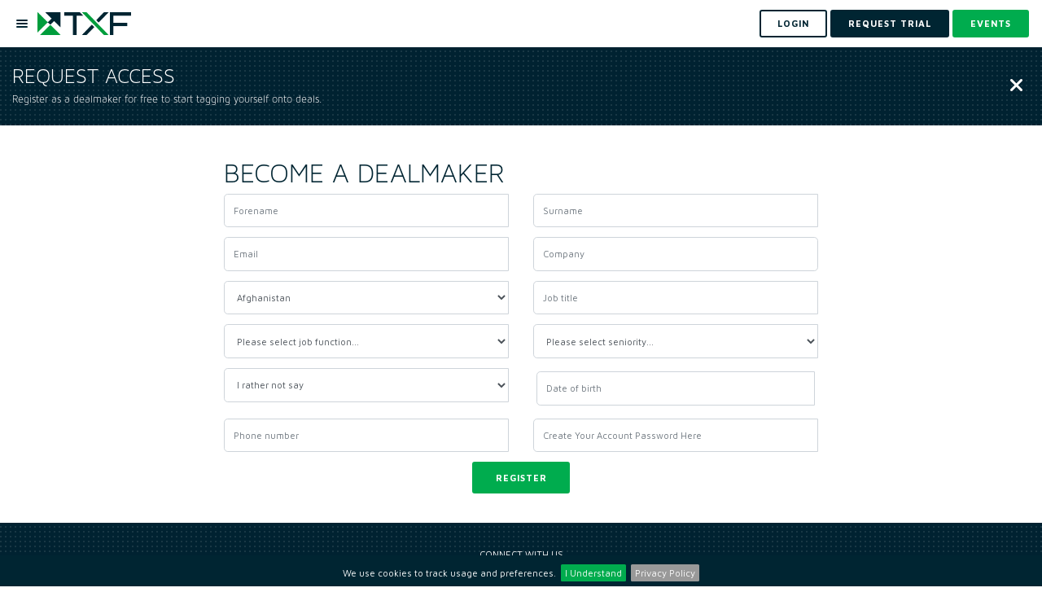

--- FILE ---
content_type: text/html; charset=utf-8
request_url: https://www.txfnews.com/Account/Register?isDealMaker=true&returnurl=%2Fnews%2F51461%2Faiib-to-provide-capital-to-india-based-infra-fund
body_size: 11816
content:
<!DOCTYPE html>
<html>
<head>
	<meta charset="utf-8"/>
	<meta name="viewport" content="width=device-width, height=device-height, initial-scale=1.0, maximum-scale=1">
	<meta name="google-site-verification" content="d5heLZbsadx8hr5AQmmu13ELBJwsUxdHVJttFlEyMxI"/>
		<meta property="og:image" content="https://www.txfnews.com/images/txf/txf-logo.png"/>
	

	<meta property="og:title" content="Request Access"/>
<meta property="og:site_name" content="TXF"/>

	<meta name="robots" content="noarchive">

	
	<meta id="googleManagerCode" data-ga-google-tag-manager-code="GTM-NLMMNP5L"/>
	<script src="/js/google-tag-manager.js"></script>

	

<title>Request Access - TXF</title>
<link rel="icon" type="image/x-icon" href="/images/txf/favicon.svg">
	


	<link rel="stylesheet"
	      href="https://stackpath.bootstrapcdn.com/bootstrap/4.1.3/css/bootstrap.min.css"
	      integrity="sha384-MCw98/SFnGE8fJT3GXwEOngsV7Zt27NXFoaoApmYm81iuXoPkFOJwJ8ERdknLPMO"
	      crossorigin="anonymous"/>

	<link rel="stylesheet" href="https://cdnjs.cloudflare.com/ajax/libs/toastr.js/2.1.4/toastr.min.css"
	      integrity="sha256-R91pD48xW+oHbpJYGn5xR0Q7tMhH4xOrWn1QqMRINtA="
	      crossorigin="anonymous"/>

	<link rel="stylesheet" href="https://cdnjs.cloudflare.com/ajax/libs/fancybox/3.5.6/jquery.fancybox.min.css"
	      integrity="sha384-Q8BgkilbsFGYNNiDqJm69hvDS7NCJWOodvfK/cwTyQD4VQA0qKzuPpvqNER1UC0F"
	      crossorigin="anonymous"/>

	<link rel="stylesheet" href="https://cdnjs.cloudflare.com/ajax/libs/jquery-simplyscroll/2.1.1/jquery.simplyscroll.min.css"
	      integrity="sha256-1nk6pWx4LkZXNHupUDSQCooz4uPtKRuLkxjNJscy7iQ="
	      crossorigin="anonymous"/>

	<link rel="stylesheet"
	      integrity="sha256-0sES5wZOR6EG9wGJAitEtxi56FKPA7fTEXW3/7ZN5pI="
	      href="https://cdnjs.cloudflare.com/ajax/libs/jquery-cookiebar/1.0.5/jquery.cookiebar.css"
	      crossorigin="anonymous"/>

	<link rel="stylesheet" href="/js/dropdowntree-txf/dropdowntree.css?v=sp-A_JjZAyiF0cBDG7xgubMUDRSBEwiYrqJfcUgrydo" />
	<link rel="stylesheet" href="/css/typeaheadjs.css?v=nPgHPAKWaLQQt7A_K4Kw6bAm4kBC0eK7_0OaPCNWsLY" />
	<link rel="stylesheet" href="/css/flags.css?v=4lILfSaWZCYejWa7f68xPaRlJEzumvOmuM7o63I9hzw" />
	<link rel="stylesheet" href="https://cdnjs.cloudflare.com/ajax/libs/font-awesome/6.2.0/css/all.min.css"
	      integrity="sha512-xh6O/CkQoPOWDdYTDqeRdPCVd1SpvCA9XXcUnZS2FmJNp1coAFzvtCN9BmamE+4aHK8yyUHUSCcJHgXloTyT2A=="
	      crossorigin="anonymous"/>

	<link rel="preconnect" href="https://fonts.googleapis.com">
	<link rel="preconnect" href="https://fonts.gstatic.com" crossorigin>
	<link href="https://fonts.googleapis.com/css2?family=Maven+Pro:wght@400;500;600;700;800;900&display=swap" rel="stylesheet">
	<link href="https://unpkg.com/aos@2.3.1/dist/aos.css" rel="stylesheet">
	<link href="https://cdnjs.cloudflare.com/ajax/libs/bootstrap-datepicker/1.10.0/css/bootstrap-datepicker.min.css" rel="stylesheet">
	<link rel="canonical" href="https://www.txfnews.com/account/register"/>




<link rel="stylesheet" href="/css/txf/main.scss?v=FYIli1j5GUPvV-K3N98i4iJ4SdAk6y1-IgEBToSPGKQ" />
	
</head>

<body data-user-id="" data-tracking-record-type="" data-tracking-record-properties="" data-ga-enabled="True" data-ga-code="G-LX3442NR3X" data-ga-ad-word-codes=" " data-priority-banner-types="[&quot;MultiPurpose&quot;,&quot;HomepageRightHand&quot;,&quot;ArticlePageRightHand&quot;,&quot;DealsPageRightHand&quot;]" data-tenant-name="txf" data-is-deal-page="False" data-post-linkedin-cookie="LinkedinPostCookie">


	<noscript>
		<iframe src="https://www.googletagmanager.com/ns.html?id=GTM-NLMMNP5L"
		        height="0" width="0"
		        style="display:none;visibility:hidden">
		</iframe>
	</noscript>

<input id="is-web-crawler-request" name="is-web-crawler-request" type="hidden" value="False" />



	
<header id="header">
	<nav class="navbar navbar-expand-lg navbar-light bg-light" id="nav">
		<ul class="navbar-nav mr-auto">
			<li class="nav-item">
				<a href="#" type="button" class="menu-btn-holder mr-3">
					<div class="menu-btn">
						<div class="menu-btn-bars"></div>
					</div>
				</a>
				<a class="navbar-brand" href="/">
					<img id="logo" src="/images/txf/txf-logo.png" alt="txf">
				</a>
			</li>
		</ul>


		<form class="form-inline my-2 my-lg-0">
				<a class="btn btn-outline-dark my-2 my-sm-0 mr-2" href="/Account/Login?returnUrl=%2FAccount%2FRegister%3FisDealMaker%3Dtrue%26returnurl%3D%252Fnews%252F51461%252Faiib-to-provide-capital-to-india-based-infra-fund">
					<span> Login </span>
				</a>
				<a class="btn btn-dark my-2 my-sm-0 mr-2" href="/Account/Register?isDealMaker=False" data-toggle="modal" data-target="#indexV2PopUp">
					<span> REQUEST TRIAL </span>
				</a>
			<a class="btn btn-primary my-2 my-sm-0" href="/events?types=Ofe&amp;types=One">
				<span> Events </span>
			</a>

		</form>
	</nav>
	<nav class="nav-side-menu">
		<ul class="navbar-nav" id="navbarSupportedContent">
			<li class="nav-item">
				<a class="nav-link " aria-haspopup="true"
				   aria-expanded="false"
				   href="/exile-ai"> Exile Flow </a>
			</li>
					<li class="nav-item">
						<a class="nav-link " aria-haspopup="true"
						   aria-expanded="false" href="/about/awards"> Awards Season 2025 </a>
					</li>
			<li class="nav-item">
				<a class="nav-link " aria-haspopup="true"
				   aria-expanded="false" href="/news">
					News </a>
			</li>

			<li class="nav-item">
				<a class="nav-link " aria-haspopup="true"
				   aria-expanded="false"
				   href="/features"> In-depth</a>
			</li>
			<li class="nav-item">
				<a class="nav-link " aria-haspopup="true"
				   aria-expanded="false" href="/podcast">Podcasts </a>
			</li>

			<li class="nav-item dropdown">
				<a class="nav-link dropdown-toggle" data-toggle="collapse" role="button" aria-expanded="false"
				   href="#menuIntelligence">
					Insights/Intelligence</a>
				<ul class="collapse navbar-collapse" aria-labelledby="dropdownMenuButton" id="menuIntelligence">
					<li class="nav-item">
						<a class="nav-link "
						   href="/data/intelligence/dashboards">Data Dashboards</a>
					</li>
					<li class="nav-item">
						<a class="nav-link " href="/data/Intelligence/reports">Reports</a>
					</li>
					

		<li class="nav-item">
			<a class="nav-link" href="https://export.txfmedia.com/Login/Login?returnUrl=/MediaContents/Library">
				On-demand videos
			</a>
		</li>

				</ul>
			</li>
			<li class="nav-item dropdown">
				<a class="nav-link dropdown-toggle" data-toggle="collapse" role="button" aria-expanded="false"
				   href="#menuEvents"> Events</a>
				<ul class="collapse navbar-collapse" aria-labelledby="dropdownMenuButton" id="menuEvents">
					<li class="nav-item">
						<a class="nav-link " href="/events?types=Ofe&amp;types=One">Live
							conferences & webinars</a>
					</li>
					

		<li class="nav-item">
			<a class="nav-link" href="https://export.txfmedia.com/Login/Login?returnUrl=/MediaContents/Content/Event Session">
				On-demand sessions
			</a>
		</li>

				</ul>
			</li>
			
				<li class="nav-item dropdown">
					<a class="nav-link dropdown-toggle" data-toggle="collapse" role="button" aria-expanded="false"
					   href="#menuTraining">
						Training</a>
					<ul class="collapse navbar-collapse" aria-labelledby="dropdownMenuButton" id="menuTraining">
						<li class="nav-item">
							<a class="nav-link "
							   href="/events?types=Trc">In-person Training</a>
						</li>
						

		<li class="nav-item">
			<a class="nav-link" href="https://export.txfmedia.com/Login/Login?returnUrl=/MediaContents/Content/Training">
				Online ECA Training
			</a>
		</li>

					</ul>
				</li>
			
			
		</ul>
	</nav>
</header>


<div class="top-bar bg-pattern-1">
	<div class="container-fluid">
		<div class="row align-items-center">
			<div class="col-md-auto mr-auto">
					<h2 class="text-white font-weight-light">Request Access</h2>
					<p>Register as a dealmaker for free to start tagging yourself onto deals.</p>
			</div>
			<div class="col-md-auto pr-5">
				<a href="/" class="close text-white" aria-label="Close">
					<i class="fa-solid fa-xmark"></i>
				</a>
			</div>
		</div>
	</div>
</div>
<div class="free-trial-page py-5">
	<div class="container">
		<div class="row justify-content-center">
			<div class="col-md-8">

					<h3 class="text-uppercase font-weight-light">
						Become a dealmaker
					</h3>
					<form method="post" id="registerForm" action="/Account/RegisterPost?returnurl=%2Fnews%2F51461%2Faiib-to-provide-capital-to-india-based-infra-fund">
						<input type="hidden" class="form-control" id="CompanyId" name="CompanyId" value="" />
						<input type="hidden" class="form-control" data-val="true" data-val-required="The IsDealMaker field is required." id="IsDealMaker" name="IsDealMaker" value="true" />
						<div class="formList">
							<div class="row">
								<div class="col-md-6">
									<div class="input-group mb-4 mandatory">
										<input placeholder="Forename" class="form-control" type="text" id="Forename" name="Forename" value="" />
										<span class="text-danger field-validation-valid" data-valmsg-for="Forename" data-valmsg-replace="true"></span>
									</div>
								</div>
								<div class="col-md-6">
									<div class="input-group mb-4 mandatory">
										<input placeholder="Surname" class="form-control" autocomplete="off" type="text" id="Surname" name="Surname" value="" />
										<span class="text-danger field-validation-valid" data-valmsg-for="Surname" data-valmsg-replace="true"></span>
									</div>
								</div>
							</div>
							<div class="row">
								<div class="col-md-6">
									<div class="input-group mb-4 mandatory">
										<input placeholder="Email" class="form-control" type="text" id="Email" name="Email" value="" />
										<span class="text-danger field-validation-valid" data-valmsg-for="Email" data-valmsg-replace="true"></span>
									</div>
								</div>
								<div class="col-md-6">
									<div class="input-group mb-4 mandatory">
										<input placeholder="Company" class="form-control" type="text" id="CompanyName" name="CompanyName" value="" />
										<span class="text-danger field-validation-valid" data-valmsg-for="CompanyName" data-valmsg-replace="true"></span>
									</div>
								</div>
							</div>
							<div class="row">
								<div class="col-md-6">
									<div class="input-group mb-4 mandatory">
										<select placeholder="Country" class="form-control" data-val="true" data-val-required="The Country field is required." id="CountryId" name="CountryId"><option value="1">Afghanistan</option>
<option value="281">Aland Islands</option>
<option value="3">Albania</option>
<option value="4">Algeria</option>
<option value="282">American Samoa</option>
<option value="278">Andorra</option>
<option value="7">Angola</option>
<option value="283">Anguilla</option>
<option value="284">Antarctica</option>
<option value="25">Antigua and Barbuda</option>
<option value="11">Argentina</option>
<option value="12">Armenia</option>
<option value="13">Aruba</option>
<option value="14">Australia</option>
<option value="15">Austria</option>
<option value="16">Azerbaijan</option>
<option value="17">Bahamas</option>
<option value="18">Bahrain</option>
<option value="19">Bangladesh</option>
<option value="20">Barbados</option>
<option value="21">Belarus</option>
<option value="22">Belgium</option>
<option value="23">Belize</option>
<option value="24">Benin</option>
<option value="246">Bermuda</option>
<option value="26">Bhutan</option>
<option value="27">Bolivia</option>
<option value="285">Bonaire, Sint Eustatius and Saba</option>
<option value="28">Bosnia and Herzegovina</option>
<option value="29">Botswana</option>
<option value="286">Bouvet Island</option>
<option value="31">Brazil</option>
<option value="287">British Indian Ocean Territory</option>
<option value="33">Brunei Darussalam</option>
<option value="34">Bulgaria</option>
<option value="35">Burkina Faso</option>
<option value="36">Burundi</option>
<option value="37">Cambodia</option>
<option value="38">Cameroon</option>
<option value="39">Canada</option>
<option value="40">Cape Verde</option>
<option value="41">Caribbean Nations</option>
<option value="42">Cayman Islands</option>
<option value="43">Central African Republic</option>
<option value="44">Chad</option>
<option value="45">Chile</option>
<option value="46">China</option>
<option value="288">Christmas Island</option>
<option value="289">Cocos [Keeling] Islands</option>
<option value="49">Colombia</option>
<option value="50">Comoros</option>
<option value="51">Congo</option>
<option value="59">Congo, Democratic Republic of the</option>
<option value="290">Cook Islands</option>
<option value="53">Costa Rica</option>
<option value="54">Cote D&#x27;Ivoire (Ivory Coast)</option>
<option value="55">Croatia</option>
<option value="56">Cuba</option>
<option value="277">Curacao</option>
<option value="57">Cyprus</option>
<option value="58">Czech Republic</option>
<option value="60">Denmark</option>
<option value="61">Djibouti</option>
<option value="269">Dominica</option>
<option value="63">Dominican Republic</option>
<option value="65">Ecuador</option>
<option value="66">Egypt</option>
<option value="67">El Salvador</option>
<option value="68">Equatorial Guinea</option>
<option value="69">Eritrea</option>
<option value="70">Estonia</option>
<option value="208">Eswatini</option>
<option value="71">Ethiopia</option>
<option value="291">Falkland Islands</option>
<option value="292">Faroe Islands</option>
<option value="75">Fiji</option>
<option value="76">Finland</option>
<option value="77">France</option>
<option value="79">French Guiana</option>
<option value="293">French Polynesia</option>
<option value="294">French Southern Territories</option>
<option value="82">Gabon</option>
<option value="83">Gambia</option>
<option value="84">Georgia</option>
<option value="85">Germany</option>
<option value="86">Ghana</option>
<option value="295">Gibraltar</option>
<option value="88">Greece</option>
<option value="89">Greenland</option>
<option value="271">Grenada</option>
<option value="296">Guadeloupe</option>
<option value="297">Guam</option>
<option value="93">Guatemala</option>
<option value="298">Guernsey</option>
<option value="94">Guinea</option>
<option value="95">Guinea-Bissau</option>
<option value="96">Guyana</option>
<option value="97">Haiti</option>
<option value="299">Heard Island and McDonald Islands</option>
<option value="99">Honduras</option>
<option value="100">Hong Kong</option>
<option value="101">Hungary</option>
<option value="102">Iceland</option>
<option value="103">India</option>
<option value="104">Indonesia</option>
<option value="105">Iran</option>
<option value="106">Iraq</option>
<option value="107">Ireland</option>
<option value="300">Isle of Man</option>
<option value="108">Israel</option>
<option value="109">Italy</option>
<option value="110">Jamaica</option>
<option value="111">Japan</option>
<option value="248">Jersey</option>
<option value="112">Jordan</option>
<option value="113">Kazakhstan</option>
<option value="114">Kenya</option>
<option value="265">Kiribati</option>
<option value="116">Korea</option>
<option value="117">Korea, North</option>
<option value="267">Kosovo</option>
<option value="118">Kuwait</option>
<option value="119">Kyrgyzstan</option>
<option value="120">Laos</option>
<option value="121">Latvia</option>
<option value="122">Lebanon</option>
<option value="123">Lesotho</option>
<option value="124">Liberia</option>
<option value="125">Libya</option>
<option value="275">Liechtenstein</option>
<option value="127">Lithuania</option>
<option value="128">Luxembourg</option>
<option value="272">Macau SAR</option>
<option value="131">Madagascar</option>
<option value="132">Malawi</option>
<option value="133">Malaysia</option>
<option value="134">Maldives</option>
<option value="135">Mali</option>
<option value="136">Malta</option>
<option value="141">Marshall Islands</option>
<option value="301">Martinique</option>
<option value="139">Mauritania</option>
<option value="140">Mauritius</option>
<option value="302">Mayotte</option>
<option value="142">Mexico</option>
<option value="268">Micronesia</option>
<option value="143">Moldova</option>
<option value="144">Monaco</option>
<option value="145">Mongolia</option>
<option value="146">Montenegro</option>
<option value="303">Montserrat</option>
<option value="147">Morocco</option>
<option value="148">Mozambique</option>
<option value="149">Myanmar</option>
<option value="150">Namibia</option>
<option value="154">Nauru</option>
<option value="152">Nepal</option>
<option value="153">Netherlands</option>
<option value="304">New Caledonia</option>
<option value="156">New Zealand</option>
<option value="157">Nicaragua</option>
<option value="158">Niger</option>
<option value="159">Nigeria</option>
<option value="305">Niue</option>
<option value="306">Norfolk Island</option>
<option value="130">North Macedonia</option>
<option value="307">Northern Mariana Islands</option>
<option value="163">Norway</option>
<option value="260">Not disclosed Asia</option>
<option value="259">Not disclosed ME</option>
<option value="165">Oman</option>
<option value="166">Pakistan</option>
<option value="264">Palau</option>
<option value="273">Palestine</option>
<option value="280">Palestine</option>
<option value="168">Panama</option>
<option value="169">Papua New Guinea</option>
<option value="170">Paraguay</option>
<option value="171">Peru</option>
<option value="172">Philippines</option>
<option value="308">Pitcairn</option>
<option value="174">Poland</option>
<option value="175">Portugal</option>
<option value="309">Puerto Rico</option>
<option value="177">Qatar</option>
<option value="310">Reunion</option>
<option value="179">Romania</option>
<option value="180">Russian Federation</option>
<option value="181">Rwanda</option>
<option value="311">Saint Barth&#xE9;lemy</option>
<option value="312">Saint Helena, Ascension and Tristan da Cunha</option>
<option value="276">Saint Kitts and Nevis</option>
<option value="185">Saint Lucia</option>
<option value="313">Saint Martin</option>
<option value="314">Saint Pierre and Miquelon</option>
<option value="187">Saint Vincent and the Grenadines</option>
<option value="188">Samoa</option>
<option value="189">San Marino</option>
<option value="270">Sao Tome and Principe</option>
<option value="191">Saudi Arabia</option>
<option value="192">Senegal</option>
<option value="193">Serbia</option>
<option value="194">Seychelles</option>
<option value="195">Sierra Leone</option>
<option value="196">Singapore</option>
<option value="197">Slovak Republic</option>
<option value="198">Slovenia</option>
<option value="199">Solomon Islands</option>
<option value="200">Somalia</option>
<option value="201">South Africa</option>
<option value="315">South Georgia and the South Sandwich Islands</option>
<option value="249">South Sudan</option>
<option value="202">Spain</option>
<option value="203">Sri Lanka</option>
<option value="204">Sudan</option>
<option value="206">Suriname</option>
<option value="251">Svalbard and Jan Mayen</option>
<option value="209">Sweden</option>
<option value="210">Switzerland</option>
<option value="211">Syria</option>
<option value="212">Taiwan</option>
<option value="213">Tajikistan</option>
<option value="247">Tanzania</option>
<option value="215">Thailand</option>
<option value="216">Timor-Leste</option>
<option value="217">Togo</option>
<option value="316">Tokelau</option>
<option value="219">Tonga</option>
<option value="220">Trinidad and Tobago</option>
<option value="221">Tunisia</option>
<option value="222">Turkey</option>
<option value="223">Turkmenistan</option>
<option value="317">Turks and Caicos Islands</option>
<option value="266">Tuvalu</option>
<option value="226">Uganda</option>
<option value="227">Ukraine</option>
<option value="228">United Arab Emirates</option>
<option value="229">United Kingdom</option>
<option value="230">United States</option>
<option value="231">Uruguay</option>
<option value="232">Uzbekistan</option>
<option value="233">Vanuatu</option>
<option value="234">Vatican City State (Holy See)</option>
<option value="235">Venezuela</option>
<option value="236">Vietnam</option>
<option value="237">Virgin Islands (British)</option>
<option value="238">Virgin Islands (US)</option>
<option value="318">Wallis and Futuna</option>
<option value="274">West Bank &amp; Gaza</option>
<option value="250">Western Sahara</option>
<option value="241">Yemen</option>
<option value="243">Zambia</option>
<option value="244">Zimbabwe</option>
</select>
										<span class="text-danger field-validation-valid" data-valmsg-for="CountryId" data-valmsg-replace="true"></span>
									</div>
								</div>
								<div class="col-md-6">
									<div class="input-group mb-4 mandatory">
										<input placeholder="Job title" class="form-control" type="text" id="JobTitle" name="JobTitle" value="" />
										<span class="text-danger field-validation-valid" data-valmsg-for="JobTitle" data-valmsg-replace="true"></span>
									</div>
								</div>
							</div>
							<div class="row">
								<div class="col-md-6">
									<div class="input-group mb-4 mandatory">
										<select placeholder="Job function" class="form-control" data-val="true" data-val-required="The Job function field is required." id="JobFunction" name="JobFunction"><option value="">Please select job function...</option>
<option value="MarketingOrCommunications">Marketing &amp; Communications</option>
<option value="OriginationOrBusinessDevelopment">Origination &amp; Business Development</option>
<option value="ClientRelations">Client Relations</option>
<option value="ResearchOrConsultancy">Research &amp; Consultancy</option>
<option value="Operations">Operations</option>
<option value="ITOrTechnology">IT &amp; Technology</option>
<option value="InvestmentOrTradeOrFundManagement">Investment, Trade &amp; Fund Management</option>
<option value="ComplianceOrLegal">Compliance &amp; Legal</option>
<option value="LeadershipOrStrategy">Leadership &amp; Strategy</option>
<option value="HR">HR</option>
<option value="Accounting">Accounting</option>
<option value="Production">Production</option>
<option value="Sales">Sales</option>
</select>
										<span class="text-danger field-validation-valid" data-valmsg-for="JobFunction" data-valmsg-replace="true"></span>
									</div>
								</div>
								<div class="col-md-6">
									<div class="input-group mb-4 mandatory">
										<select placeholder="Seniority" class="form-control" data-val="true" data-val-required="The Seniority field is required." id="Seniority" name="Seniority"><option value="">Please select seniority...</option>
<option value="Trainee">Trainee / Junior / Apprentice</option>
<option value="Consultant">Consultant / Advisor / Independent</option>
<option value="ManagingDirector">VP / Managing Director</option>
<option value="CLevel">CEO / CFO / C-Level</option>
<option value="Associate">Associate / Analyst / Assistant</option>
<option value="TeamLeader">Manager / Team Leader / Country Manager</option>
<option value="Director">Director / Head of Department / Partner</option>
<option value="Other">Other</option>
</select>
										<span class="text-danger field-validation-valid" data-valmsg-for="Seniority" data-valmsg-replace="true"></span>
									</div>
								</div>
							</div>
							<div class="row">
								<div class="col-md-6">
									<div class="input-group mb-4 mandatory">
										<select placeholder="Gender" class="form-control" data-val="true" data-val-required="The Gender field is required." id="Gender" name="Gender"><option value="Female">Female</option>
<option value="Male">Male</option>
<option selected="selected" value="NotSelected">I rather not say</option>
</select>
										<span class="text-danger field-validation-valid" data-valmsg-for="Gender" data-valmsg-replace="true"></span>
									</div>
								</div>
								<div class="col-md-6">
									<div class="input-group date mb-4 mandatory datepicker">
										<input type="text" style="background-color: white" class="form-control" placeholder="Date of birth"
										       readonly="">
										<span class="text-danger field-validation-valid" data-valmsg-for="DateOfBirth" data-valmsg-replace="true"></span>
										<div class="input-group-addon">
											<span class="glyphicon glyphicon-th"></span>
										</div>
									</div>
									<input type="hidden" id="DateOfBirth" name="DateOfBirth" value="">
								</div>
							</div>
							<div class="row">
								<div class="col-md-6">
									<div class="input-group mb-4 mandatory">
										<input class="form-control" placeholder="Phone number" type="text" id="PhoneNumber" name="PhoneNumber" value="" />
										<span class="text-danger field-validation-valid" data-valmsg-for="PhoneNumber" data-valmsg-replace="true"></span>
									</div>
								</div>
								<div class="col-md-6">
									<div class="input-group mb-4 mandatory">
										<input type="password" placeholder="Create Your Account Password Here" class="form-control" autocomplete="new-password" id="Password" name="Password" />
										<span class="text-danger field-validation-valid" data-valmsg-for="Password" data-valmsg-replace="true"></span>
									</div>
								</div>
							</div>
							<div class="btn-cnt center">
								<input type="submit" class="btn btn-primary mb-4" value="Register" id="register_submit">
							</div>
						</div>
					<input name="__RequestVerificationToken" type="hidden" value="CfDJ8AyTNOjbpe1OpHHkrQRxtHXy7lIrH96f-q96cIfz1Do94C6n2h6U2rQSCyEwYcpYBXlKuHYHG8_Ndz5Lxlz7u7Fmyn4YFU4v8eIAk7rAS_zPzrj0hSAqltlMdV4ms2yyZloCpHtqBRreT25JrFU2dzQ" /></form>

			</div>
		</div>
	</div>
</div>



	<div class="bottom-bar bg-dark py-2 postion-fixed fixed-bottom">
		<div class="container-fluid">
			<div class="row justify-content-center align-items-center">
				<div class="col-auto">
					<a href="/Account/Register?isDealMaker=False" class="btn btn-md btn-primary" data-toggle="modal" data-target="#indexV2PopUp">
						Request a trial
					</a>
				</div>
			</div>
		</div>
	</div>

<footer class="bg-pattern-1">
	<div class="container center">
		<h5>Connect with us</h5>
		<div class="social-icons">
				<a href="https://www.linkedin.com/company/txf/" target="_blank">
					<i class="fa-brands fa-linkedin"></i>
				</a>
				<a href="https://twitter.com/TXFMedia" target="_blank">
					<i class="fa-brands fa-twitter"></i>
				</a>
		</div>
		<nav>
			<ul>
				<li>
					<a href="/">Home</a>
				</li>
				<li>
					<a href="/Home/About">About</a>
				</li>
				<li>
					<a href="/team">Team</a>
				</li>
				<li>
					<a href="/contact">Contact</a>
				</li>
				<li>
					<a href="https://www.exilegroup.com/Team#career">Careers</a>
				</li>
				<li>
					<a href="/Home/Terms">Terms</a>
				</li>
				<li>
					<a href="/Home/Privacy">Privacy</a>
				</li>
			</ul>
		</nav>
		<div class="text">
			<p>Copyright © Exile Group Limited (2025). All rights reserved.</p>
			<p>The original works published on this website are owned by Exile Group Limited and are accessed by you, subject strictly to
				the terms of our licence. You must not copy, reproduce, or transmit all or part of the works without our permission
				including uploading, prompting or otherwise making available the original works to large language models (such as ChatGPT
				and Google’s Gemini) whether for training, generation, summarising, collation, interpretation or other processing.</p>
		</div>
	</div>
</footer>




	<script src="https://code.jquery.com/jquery-3.3.1.min.js"
	        integrity="sha384-tsQFqpEReu7ZLhBV2VZlAu7zcOV+rXbYlF2cqB8txI/8aZajjp4Bqd+V6D5IgvKT"
	        crossorigin="anonymous">
	</script>
	<script src="https://cdnjs.cloudflare.com/ajax/libs/popper.js/1.14.5/umd/popper.min.js"
	        integrity="sha256-VTBbuQQf3bpp1u7pm5VrsWn+Wn6chOiW2U1dOMBg9Zs="
	        crossorigin="anonymous">
	</script>
	<script src="https://cdn.jsdelivr.net/npm/bootstrap@4.6.0/dist/js/bootstrap.min.js"
	        crossorigin="anonymous"
	        integrity="sha384-+YQ4JLhjyBLPDQt//I+STsc9iw4uQqACwlvpslubQzn4u2UU2UFM80nGisd026JF">
	</script>
	<script src="https://cdnjs.cloudflare.com/ajax/libs/jquery.blockUI/2.70/jquery.blockUI.min.js"
	        integrity="sha256-9wRM03dUw6ABCs+AU69WbK33oktrlXamEXMvxUaF+KU="
	        crossorigin="anonymous"></script>
	<script src="https://cdnjs.cloudflare.com/ajax/libs/toastr.js/2.1.4/toastr.min.js"
	        integrity="sha256-yNbKY1y6h2rbVcQtf0b8lq4a+xpktyFc3pSYoGAY1qQ="
	        crossorigin="anonymous"></script>
	<script src="https://cdnjs.cloudflare.com/ajax/libs/fancybox/3.5.6/jquery.fancybox.min.js"
	        integrity="sha384-LNZolnKo8S7kL0Jc49nt8x2SVNb1gom5YX0lRGuuoSHYxB31xr5QRFAbLq0NdXnY"
	        crossorigin="anonymous"></script>
	<script src="https://cdnjs.cloudflare.com/ajax/libs/jquery-simplyscroll/2.1.1/jquery.simplyscroll.min.js"
	        integrity="sha256-YtGxtUmiB9uUN3SSqXM6k7zvDEchlvFCfXzpEzhFZPw="
	        crossorigin="anonymous">
	</script>
	<script src="https://cdnjs.cloudflare.com/ajax/libs/jquery-cookiebar/1.0.5/jquery.cookiebar.min.js"
	        integrity="sha256-eI4MPlCvhB1mbf32WMI21PAqlLs6vNOl5fe2sDlw224="
	        crossorigin="anonymous">
	</script>
	<script src="https://cdnjs.cloudflare.com/ajax/libs/bootbox.js/5.3.4/bootbox.min.js"
	        integrity="sha256-uX1dPz3LieQG3DzdBTKHF4e1XzZyeeHTexV6lppnaAc="
	        crossorigin="anonymous">
	</script>

	<script src="https://cdnjs.cloudflare.com/ajax/libs/js-cookie/2.2.0/js.cookie.min.js"
	        integrity="sha384-ujpAYcyxFaJsZN5668lLgOpEH8vtWrbOq8fvj+WZ2kD71LJwGa/9QP/suPPF1hTI"
	        crossorigin="anonymous"></script>

	
<script src="/js/add-to-calendar-buttons/ouical.js?v=uV3bbWkRC5WeZFYy0N9hHUy-imB66PmZr1_K-557Hko"></script>
	<script src="/lib/moment.js/moment.min.js?v=4iQZ6BVL4qNKlQ27TExEhBN1HFPvAvAMbFavKKosSWQ"></script>
	<script src="/lib/modernizr/modernizr.min.js?v=1be_8zSevB9z2LU0l3b3XGhnGDNhPLlqyQX7DN8Cu4s"></script>
	<script src="/lib/cbpFWTabs.js/cbpFWTabs.js?v=sWr5VN4t7PiB877VNfEtUCbQyGQqnTrJnEaxnc6PxRY"></script>
	<script src="https://unpkg.com/aos@2.3.1/dist/aos.js"></script>
	<script src="https://unpkg.com/animate-css-grid@1.4.3/dist/main.js"></script>
	<script src="https://cdnjs.cloudflare.com/ajax/libs/bootstrap-datepicker/1.10.0/js/bootstrap-datepicker.min.js"></script>
	<script src="/js/site.js?v=GqnNRCUZezpKJ7MBjbpaPMOIoWxvZLV3lyvraY6S8Ms"></script>
	<script src="/js/tracking-record.js?v=6QGL63UhywsCpQvyT-X_RVJ1F_pNTIrJTLXx-1hiNB4"></script>
	<script src="/js/follow.js?v=dWuEUQkgg6kUbdif4uuaRCAWHEV6k86fo5LAEIt79tw"></script>
	<script src="/js/Pages/TagMyDeals/company-link.js?v=XvpGxLY3NRnpNSy2X_4H4os9Rl1BE3PgEzwaoqDvl7M"></script>
	<script src="/js/universal-search.js?v=5vjNsPaU8ji8u0DNH1TqgFX6D49fFpK-gNq6IeDeHKM"></script>

	

	
<script src="/js/pardot-tracking-code.js?v=Ips3ebhuclwIYJB1RlQw1FBc8YHKJsfQuevq0CY0LwE"></script>
	
<script src="/js/show-more.js?v=-R9ks7kU_rFRBDPSrPmnVXLqTYJDBXsLUH1hSaofLv4"></script>


	<!-- Global site tag (gtag.js) - Google Analytics -->
	<script async src="https://www.googletagmanager.com/gtag/js?id=G-LX3442NR3X"></script>

<script src="/js/google-analytics.js?v=X5572ejPVaYQ40gKsl3smEeWGr0--2f-PvBGeVL0T6A"></script>
    
	

<div id="indexV2PopUp" class="modal fade export-modal" role="dialog" aria-hidden="true">
	<div class="modal-dialog" role="document">
		<div class="modal-content">
			<div class="modal-header align-items-center">
				<h3 class="modal-title">Become part of the TXF community</h3>
				<button type="button" class="close" data-dismiss="modal" aria-label="Close">
					<img src="/images/close.png" alt="close" />
				</button>
			</div>
			<div class="modal-body">
				<p>Fill in the form below to request your access:</p>
				<iframe src="https://news.txfmedia.com/l/937313/2025-09-23/px37z" width="100%" height="600" type="text/html" frameborder="0"
				        allowTransparency="true" style="border: 0"></iframe>
				<p>If you experience any issues submitting the form, please contact us at <a href="mailto:intelligence@exilegroup.com">intelligence@exilegroup.com</a>
				</p>
			</div>
		</div>
	</div>
</div>


		
<script src="/lib/typeahead.js/typeahead.bundle.min.js?v=QnL_nPxPFcUQsmxYbhn2V4mXZ_zwUgxxepfP1tNYcgc"></script>
		
<script src="/js/Pages/Account/register.js?v=aFdd0xqH1ZbT6jl5ftSSFGjIFJ9FToVMr_GZycGxmho"></script>
		

	<script src="https://cdnjs.cloudflare.com/ajax/libs/jquery-validate/1.19.0/jquery.validate.min.js"
	        integrity="sha256-bu/BP02YMudBc96kI7yklc639Mu4iKGUNNcam8D2nLc=" crossorigin="anonymous"></script>
	<script src="https://cdnjs.cloudflare.com/ajax/libs/jquery-validation-unobtrusive/3.2.11/jquery.validate.unobtrusive.min.js"
	        integrity="sha256-9GycpJnliUjJDVDqP0UEu/bsm9U+3dnQUH8+3W10vkY=" crossorigin="anonymous"></script>
	<script src="https://cdn.jsdelivr.net/npm/jquery-ajax-unobtrusive@3.2.6/dist/jquery.unobtrusive-ajax.min.js"
	        integrity="sha256-PAC000yuHt78nszJ2RO0OiDMu/uLzPLRlYTk8J3AO10=" crossorigin="anonymous"></script>


	
</body>

</html>

--- FILE ---
content_type: text/html; charset=utf-8
request_url: https://news.txfmedia.com/l/937313/2025-09-23/px37z
body_size: 4174
content:
<!DOCTYPE html>
<html>
	<head>
		<base href="http://content.txfmedia.com" >
		<meta charset="utf-8"/>
		<meta http-equiv="Content-Type" content="text/html; charset=utf-8"/>
		<meta name="description" content=""/>
		<title></title>
		<style>
		    form.form {
		        display: block;
		        width: 100% !important;
		        box-sizing: border-box;
		    }
		    
		    
		    form.form p label {
                display: block;
                float: none !important;
                font-size: 14px;
                font-weight: 400;
                color: #243746;
                margin-bottom: 6px !important;
                font-family: 'Maven Pro', sans-serif;
                color: #606060 !important;
                text-align: left !important;
                width: 100% !important;
                box-sizing: border-box;
            }
            
            input {
                border: 1px solid #c7ccd0;
                padding: 7px !important;
                outline: none;
                -moz-border-radius: 0;
                -webkit-border-radius: 0;
                border-radius: 3px;
                font-size: 14px;
                color: #777;
                margin: 0 !important;
                width: 100% !important;
                max-width: 100%;
                display: block;
                margin-bottom: 5px !important;
                background-color: #fff;
                box-sizing: border-box;
            }
            
            select {
                border: 1px solid #c7ccd0;
                padding: 7px !important;
                outline: none;
                -moz-border-radius: 0;
                -webkit-border-radius: 0;
                border-radius: 3px;
                font-size: 14px;
                color: #777;
                margin: 0;
                width: 100%;
                max-width: 100%;
                display: block;
                margin-bottom: 10px;
                background-color: #fff;
                box-sizing: border-box;
                height: 30px;
            }
            
            input[type="submit"] {
              display: inline-block;
              background: #007DB6;
              color: white;
              text-transform: uppercase;
              font-weight: 700 !important;
              font-size: 14px;
              letter-spacing: 1px;
              border: none;
              border-radius: 3px;
              outline: none;
              text-shadow: none;
              margin-top: 10px;
              -webkit-transition: all 0.2s ease-in;
              -moz-transition: all 0.2s ease-in;
              -o-transition: all 0.2s ease-in;
              transition: all 0.2s ease-in;
              font-family: 'Maven Pro', sans-serif;
              max-width: 300px;
              width: 300px;
              padding-top: 15px !important;
              padding-bottom: 15px !important;
    
              
            }
            input[type="submit"]:hover, input[type="submit"]:focus {
                background-color: #000;
                border-color: #007DB6;
                
            }
            
            .col-md-6 {
                position: relative;
                min-height: 1px;
                padding-right: 15px !important;
                padding-left: 15px !important;
                width: 50%;
                float: left;
                box-sizing: border-box;
            }
            
            p.form-field {
                clear: none !important;
                margin: 0 !important;;
                flex-grow: 1;
            }
            
            form.form p.submit {
                clear: none !important;
                margin: 0 auto !important;
                margin-top: 15px !important;
                width: 300px;
                padding-top: 10px !important;
  padding-bottom: 10px !important;
            }
            
            
         /* Make all form field labels bold */
            #pardot-form .form-field .field-label {
              font-weight: 700 !important;
            }
            
            /* Hide the "true" text for radio buttons only */
            #pardot-form .form-field.pd-radio .value label.inline {
              font-size: 0 !important;
            }
            
            /* Radio button styling */
            #pardot-form .form-field.pd-radio input[type="radio"] {
              transform: scale(1.15);
              margin: 0;
              accent-color: #31426a;
              cursor: pointer;
            }
            
            /* Container for all checkboxes - display them in a row */
            #pardot-form .form-field.pd-checkbox .value {
              display: flex;
              flex-wrap: wrap;
              gap: 20px;
              align-items: center;
            }
            
            /* Each checkbox with its label on the same line */
            #pardot-form .form-field.pd-checkbox .value span {
              display: inline-flex;
              align-items: center;
              gap: 8px;
              white-space: nowrap;
            }
            
            /* Inject "Your preferences" text between Areas of Interest and Data fields */

            #pardot-form .form-field.Areas_of_Interest::after {
              content: "Your preferences";
              display: block;
              margin-top: 20px;
              margin-bottom: 15px;
              font-weight: 700;
              font-size: 14px;
              color: #606060 !important;
              font-family: 'Maven Pro', sans-serif;
            }
            		    
		/* Restrict form width to 800px */
#pardot-form {
  max-width: 800px !important;
}

		</style>
		
	<!-- Google Tag Manager -->
<script>
		(function(w,d,s,l,i){
			w[l]=w[l]||[];
			w[l].push({'gtm.start': new Date().getTime(),event:'gtm.js'});
			var f=d.getElementsByTagName(s)[0],
			j=d.createElement(s),dl=l!='dataLayer'?'&l='+l:'';
			j.async=true;
			j.src='https://www.googletagmanager.com/gtm.js?id='+i+dl;
			f.parentNode.insertBefore(j,f);
		})(window,document,'script','dataLayer','GTM-TKB6R7QC');
	</script>

<!-- End Google Tag Manager -->
	<script type="text/javascript" src="https://news.txfmedia.com/js/piUtils.js?ver=2021-09-20"></script><script type="text/javascript">
piAId = '938313';
piCId = '240607';
piHostname = 'news.txfmedia.com';
if(!window['pi']) { window['pi'] = {}; } pi = window['pi']; if(!pi['tracker']) { pi['tracker'] = {}; } pi.tracker.pi_form = true;
(function() {
	function async_load(){
		var s = document.createElement('script'); s.type = 'text/javascript';
		s.src = ('https:' == document.location.protocol ? 'https://' : 'http://') + piHostname + '/pd.js';
		var c = document.getElementsByTagName('script')[0]; c.parentNode.insertBefore(s, c);
	}
	if(window.attachEvent) { window.attachEvent('onload', async_load); }
	else { window.addEventListener('load', async_load, false); }
})();
</script></head>
	<body>
	<!-- Google Tag Manager (noscript) -->
<noscript><iframe src="https://www.googletagmanager.com/ns.html?id=GTM-TKB6R7QC"
height="0" width="0" style="display:none;visibility:hidden"></iframe></noscript>
<!-- End Google Tag Manager (noscript) -->
		<form accept-charset="UTF-8" method="post" action="https://news.txfmedia.com/l/937313/2025-09-23/px37z" class="form" id="pardot-form">

<style type="text/css">
form.form p label { color: #000000; }
form.form .pd-radio:after { content: " "; display: table; clear: both; }
form.form .pd-radio { *zoom: 1; }
form.form .pd-radio .value span { float: left !important; }
form.form p.required label, form.form span.required label { background: none; padding-left: 0px; }
</style>





	
		

		
			<p class="form-field  first_name pd-text required required-custom    ">
				
					<label class="field-label" for="937313_143933pi_937313_143933">First Name *</label>
				

				<input type="text" name="937313_143933pi_937313_143933" id="937313_143933pi_937313_143933" value="" class="text" size="30" maxlength="40" onchange="" onfocus="" />
				
			</p>
			<div id="error_for_937313_143933pi_937313_143933" style="display:none"></div>
			
		
			<p class="form-field  last_name pd-text required required-custom    ">
				
					<label class="field-label" for="937313_143936pi_937313_143936">Last Name *</label>
				

				<input type="text" name="937313_143936pi_937313_143936" id="937313_143936pi_937313_143936" value="" class="text" size="30" maxlength="80" onchange="" onfocus="" />
				
			</p>
			<div id="error_for_937313_143936pi_937313_143936" style="display:none"></div>
			
		
			<p class="form-field  job_title pd-text required required-custom    ">
				
					<label class="field-label" for="937313_143939pi_937313_143939">Job Title *</label>
				

				<input type="text" name="937313_143939pi_937313_143939" id="937313_143939pi_937313_143939" value="" class="text" size="30" maxlength="128" onchange="" onfocus="" />
				
			</p>
			<div id="error_for_937313_143939pi_937313_143939" style="display:none"></div>
			
		
			<p class="form-field  company pd-text required required-custom    ">
				
					<label class="field-label" for="937313_143942pi_937313_143942">Company *</label>
				

				<input type="text" name="937313_143942pi_937313_143942" id="937313_143942pi_937313_143942" value="" class="text" size="30" maxlength="255" onchange="" onfocus="" />
				
			</p>
			<div id="error_for_937313_143942pi_937313_143942" style="display:none"></div>
			
		
			<p class="form-field  Country_Custom pd-text required required-custom    ">
				
					<label class="field-label" for="937313_143945pi_937313_143945">Country *</label>
				

				<input type="text" name="937313_143945pi_937313_143945" id="937313_143945pi_937313_143945" value="" class="text" size="30" maxlength="65535" onchange="" onfocus="" />
				
			</p>
			<div id="error_for_937313_143945pi_937313_143945" style="display:none"></div>
			
		
			<p class="form-field  phone pd-text required required-custom    ">
				
					<label class="field-label" for="937313_143948pi_937313_143948">Phone *</label>
				

				<input type="text" name="937313_143948pi_937313_143948" id="937313_143948pi_937313_143948" value="" class="text" size="30" maxlength="40" onchange="" onfocus="" />
				
			</p>
			<div id="error_for_937313_143948pi_937313_143948" style="display:none"></div>
			
		
			<p class="form-field  email pd-text required required-custom    ">
				
					<label class="field-label" for="937313_143951pi_937313_143951">Email *</label>
				

				<input type="text" name="937313_143951pi_937313_143951" id="937313_143951pi_937313_143951" value="" class="text" size="30" maxlength="255" onchange="" onfocus="" />
				
			</p>
			<div id="error_for_937313_143951pi_937313_143951" style="display:none"></div>
			
		
			<p class="form-field  Company_type pd-select required required-custom    ">
				
					<label class="field-label" for="937313_143954pi_937313_143954">Company Type *</label>
				

				<select name="937313_143954pi_937313_143954" id="937313_143954pi_937313_143954" class="select" onchange=""><option value="" selected="selected"></option>
<option value="1622075">Alternative Investor/Fund</option>
<option value="1622078">Architects</option>
<option value="1622081">Asset Manager</option>
<option value="1622084">Association</option>
<option value="1622087">Battery Storage</option>
<option value="1622090">Borrower</option>
<option value="1622093">Broker</option>
<option value="1622096">Central Bank</option>
<option value="1622099">Commercial Bank</option>
<option value="1622102">Communications Agency</option>
<option value="1622105">Consultants</option>
<option value="1622108">Corporate Trust</option>
<option value="1622111">Debt Fund</option>
<option value="1622114">Developer</option>
<option value="1622117">Development Bank/MFI</option>
<option value="1622120">ECA</option>
<option value="1622123">Education</option>
<option value="1622126">EPC Contractor</option>
<option value="1622129">Equity Fund</option>
<option value="1622132">Exporter</option>
<option value="1622135">Financial Advisory</option>
<option value="1622138">Financial Sponsor</option>
<option value="1622141">FinTech</option>
<option value="1622144">Foundation</option>
<option value="1622147">Fund</option>
<option value="1622150">Government</option>
<option value="1622153">Independent Engineers</option>
<option value="1622156">Institutional Investor</option>
<option value="1622159">Insurer</option>
<option value="1622162">Investment Bank</option>
<option value="1622165">IT Technology &amp; Software</option>
<option value="1622168">Law firm</option>
<option value="1622171">Logistics/Shipping Company</option>
<option value="1622174">Manufacturer</option>
<option value="1622177">Media</option>
<option value="1622180">Modellers Auditors</option>
<option value="1622183">Monoline</option>
<option value="1622186">Non-profit/Charity</option>
<option value="1622189">Other</option>
<option value="1622192">Placement Agent</option>
<option value="1622195">Producer</option>
<option value="1622198">Rating Agencies</option>
<option value="1622201">Recruiter</option>
<option value="1622204">Reinsurer</option>
<option value="1622207">Solar Manufacturer</option>
<option value="1622210">Sponsor</option>
<option value="1622213">Support Services</option>
<option value="1622216">Technical Advisers</option>
<option value="1622219">Trader</option>
<option value="1622222">Underwriter</option>
<option value="1622225">Wind Turbine Manufacturer</option>
</select>
				
			</p>
			<div id="error_for_937313_143954pi_937313_143954" style="display:none"></div>
			
		
			<p class="form-field  Areas_of_Interest pd-checkbox required required-custom    ">
				
					<label class="field-label" for="937313_143963pi_937313_143963">Areas of Interest *</label>
				

				<span class="value"><span><input type="checkbox" name="937313_143963pi_937313_143963_1622279" id="937313_143963pi_937313_143963_1622279" value="1622279" onchange="" /><label class="inline" for="937313_143963pi_937313_143963_1622279">Commodity Finance</label></span><span><input type="checkbox" name="937313_143963pi_937313_143963_1622282" id="937313_143963pi_937313_143963_1622282" value="1622282" onchange="" /><label class="inline" for="937313_143963pi_937313_143963_1622282">Development Finance</label></span><span><input type="checkbox" name="937313_143963pi_937313_143963_1622285" id="937313_143963pi_937313_143963_1622285" value="1622285" onchange="" /><label class="inline" for="937313_143963pi_937313_143963_1622285">Export Finance</label></span><span><input type="checkbox" name="937313_143963pi_937313_143963_1622288" id="937313_143963pi_937313_143963_1622288" value="1622288" onchange="" /><label class="inline" for="937313_143963pi_937313_143963_1622288">Project Finance</label></span><span><input type="checkbox" name="937313_143963pi_937313_143963_1622291" id="937313_143963pi_937313_143963_1622291" value="1622291" onchange="" /><label class="inline" for="937313_143963pi_937313_143963_1622291">Trade Finance</label></span></span>
				
			</p>
			<div id="error_for_937313_143963pi_937313_143963" style="display:none"></div>
			
		
			<p class="form-field  Data pd-checkbox   no-label  ">
				

				<span class="value"><span><input type="checkbox" name="937313_145695pi_937313_145695_1641096" id="937313_145695pi_937313_145695_1641096" value="1641096" onchange="" /><label class="inline" for="937313_145695pi_937313_145695_1641096">Data</label></span></span>
				
			</p>
			<div id="error_for_937313_145695pi_937313_145695" style="display:none"></div>
			
		
			<p class="form-field  News pd-checkbox   no-label  ">
				

				<span class="value"><span><input type="checkbox" name="937313_145698pi_937313_145698_1641099" id="937313_145698pi_937313_145698_1641099" value="1641099" onchange="" /><label class="inline" for="937313_145698pi_937313_145698_1641099">News</label></span></span>
				
			</p>
			<div id="error_for_937313_145698pi_937313_145698" style="display:none"></div>
			
		
			<p class="form-field  Research pd-checkbox   no-label  ">
				

				<span class="value"><span><input type="checkbox" name="937313_145701pi_937313_145701_1641102" id="937313_145701pi_937313_145701_1641102" value="1641102" onchange="" /><label class="inline" for="937313_145701pi_937313_145701_1641102">Research</label></span></span>
				
			</p>
			<div id="error_for_937313_145701pi_937313_145701" style="display:none"></div>
			
		
			<p class="form-field  Events pd-checkbox   no-label  ">
				

				<span class="value"><span><input type="checkbox" name="937313_145704pi_937313_145704_1641105" id="937313_145704pi_937313_145704_1641105" value="1641105" onchange="" /><label class="inline" for="937313_145704pi_937313_145704_1641105">Events</label></span></span>
				
			</p>
			<div id="error_for_937313_145704pi_937313_145704" style="display:none"></div>
			
		
			<p class="form-field  Training pd-checkbox   no-label  ">
				

				<span class="value"><span><input type="checkbox" name="937313_145707pi_937313_145707_1641108" id="937313_145707pi_937313_145707_1641108" value="1641108" onchange="" /><label class="inline" for="937313_145707pi_937313_145707_1641108">Training</label></span></span>
				
			</p>
			<div id="error_for_937313_145707pi_937313_145707" style="display:none"></div>
			
		
			<p class="form-field  Webinars pd-checkbox   no-label  ">
				

				<span class="value"><span><input type="checkbox" name="937313_145710pi_937313_145710_1641111" id="937313_145710pi_937313_145710_1641111" value="1641111" onchange="" /><label class="inline" for="937313_145710pi_937313_145710_1641111">Webinars</label></span></span>
				
			</p>
			<div id="error_for_937313_145710pi_937313_145710" style="display:none"></div>
			
		

		
	<p style="position:absolute; width:190px; left:-9999px; top: -9999px;visibility:hidden;">
		<label for="pi_extra_field">Comments</label>
		<input type="text" name="pi_extra_field" id="pi_extra_field"/>
	</p>
		

		<!-- forces IE5-8 to correctly submit UTF8 content  -->
		<input name="_utf8" type="hidden" value="&#9731;" />

		<p class="submit">
			<input type="submit" accesskey="s" value="SPEAK TO THE TEAM" />
		</p>
	



<script type="text/javascript">
//<![CDATA[

	var anchors = document.getElementsByTagName("a");
	for (var i=0; i<anchors.length; i++) {
		var anchor = anchors[i];
		if(anchor.getAttribute("href")&&!anchor.getAttribute("target")) {
			anchor.target = "_top";
		}
	}
		
//]]>
</script>
<input type="hidden" name="hiddenDependentFields" id="hiddenDependentFields" value="" /></form>
<script type="text/javascript">(function(){ pardot.$(document).ready(function(){ (function() {
	var $ = window.pardot.$;
	window.pardot.FormDependencyMap = [];

	$('.form-field-primary input, .form-field-primary select').each(function(index, input) {
		$(input).on('change', window.piAjax.checkForDependentField);
		window.piAjax.checkForDependentField.call(input);
	});
})(); });})();</script>
	</body>
</html>

--- FILE ---
content_type: text/css
request_url: https://www.txfnews.com/js/dropdowntree-txf/dropdowntree.css?v=sp-A_JjZAyiF0cBDG7xgubMUDRSBEwiYrqJfcUgrydo
body_size: 324
content:
.dropdown-tree > ul {
    overflow-y: auto;
    overflow-x: hidden;
    white-space: nowrap;
}

.dropdown-tree li {
    list-style: none
}

.dropdown-tree li > i {
    margin-left: 10px;
}

.dropdown-tree li:hover {
    background: #eee;
}

.dropdown-tree li:hover ul {
    background: white;
}

.dropdown-tree li:hover ul li:hover {
    background: #eee;
}

.dropdown-tree a {
    display: inline-block !important;
    padding: 3px 20px;
    clear: both;
    font-weight: 400;
    line-height: 1.42857143;
    color: #333;
    white-space: nowrap;
    text-decoration: none;
    background: transparent !important;
    position: relative;
}

.dropdown-tree .arrow {
    position: absolute;
    margin-left: -15px;
    top: 50%;
    transform: translateY(-50%);
}

.dropdown-tree .btn-default {
    min-width: 280px;
}

.btn-default .caret {
    float: right;
    margin-top: 6px;
}

.dropdown-tree .dropdown-menu {
    min-width: 280px;
}

/*RTL CSS*/
.rtl-dropdown-tree {
    direction: rtl !important
}

.rtl-dropdown-tree > ul {
    right: 0;
    left: unset;
    text-align: right
}

.rtl-dropdown-tree .arrow {
    right: 6px
}

.rtl-dropdown-tree li > i {
    margin-left: 0;
    margin-right: 10px;
}

.fa-square {
    color: #D0D5DD;
}

.fa-square:before, .fa-check-square:before {
    font-size: 16px;
}

.dropdown-menu li a {
    padding: 3px 12px;
}

.dropdown-menu li {
    display: flex;
    align-items: center;
}


--- FILE ---
content_type: text/css
request_url: https://www.txfnews.com/css/flags.css?v=4lILfSaWZCYejWa7f68xPaRlJEzumvOmuM7o63I9hzw
body_size: 2193
content:
/*  Flags with code  */
.conAF {   background-image: url("/images/flags/Afghanistan.svg");}
.conAL {   background-image: url("/images/flags/Albania.svg");}
.conDZ {   background-image: url("/images/flags/Algeria.svg");}
.conGD {   background-image: url("/images/flags/Grenada.svg");}
.conXK {   background-image: url("/images/flags/Kosovo.svg");}
.conAO {   background-image: url("/images/flags/Angola.svg");}
.conST {   background-image: url("/images/flags/Sao-Tome-and-Principe.svg");}
.conPW {   background-image: url("/images/flags/Palau.svg");}
.conAR {   background-image: url("/images/flags/Argentina.svg");}
.conAM {   background-image: url("/images/flags/Armenia.svg");}
.conAW {   background-image: url("/images/flags/Aruba.svg");}
.conAU {   background-image: url("/images/flags/Australia.svg");}
.conAT {   background-image: url("/images/flags/Austria.svg");}
.conAZ {   background-image: url("/images/flags/Azerbaijan.svg");}
.conBS {   background-image: url("/images/flags/Bahamas.svg");}
.conBH {   background-image: url("/images/flags/Bahrain.svg");}
.conBD {   background-image: url("/images/flags/Bangladesh.svg");}
.conBB {   background-image: url("/images/flags/Barbados.svg");}
.conBY {   background-image: url("/images/flags/Belarus.svg");}
.conBE {   background-image: url("/images/flags/Belgium.svg");}
.conBZ {   background-image: url("/images/flags/Belize.svg");}
.conBJ {   background-image: url("/images/flags/Benin.svg");}
.conAG {   background-image: url("/images/flags/Antigua-&-Barbuda.svg");}
.conBT {   background-image: url("/images/flags/Bhutan.svg");}
.conBO {   background-image: url("/images/flags/Bolivia.svg");}
.conBA {   background-image: url("/images/flags/Bosnia-&-Herzegovina.svg");}
.conBW {   background-image: url("/images/flags/Botswana.svg");}
.conBR {   background-image: url("/images/flags/Brazil.svg");}
.conBN {   background-image: url("/images/flags/Brunei.svg");}
.conBG {   background-image: url("/images/flags/Bulgaria.svg");}
.conBF {   background-image: url("/images/flags/Burkina-Faso.svg");}
.conBI {   background-image: url("/images/flags/Burundi.svg");}
.conKH {   background-image: url("/images/flags/Cambodia.svg");}
.conCM {   background-image: url("/images/flags/Cameroon.svg");}
.conCA {   background-image: url("/images/flags/Canada.svg");}
.conCV {   background-image: url("/images/flags/Cape-Verde.svg");}
.conVE {   background-image: url("/images/flags/CARICOM.svg");}
.conKY {   background-image: url("/images/flags/Cayman-Islands.svg");}
.conCF {   background-image: url("/images/flags/Central-African-Republic.svg");}
.conTD {   background-image: url("/images/flags/Chad.svg");}
.conCL {   background-image: url("/images/flags/Chile.svg");}
.conCN {   background-image: url("/images/flags/China.svg");}
.conCO {   background-image: url("/images/flags/Colombia.svg");}
.conKM {   background-image: url("/images/flags/Comoros.svg");}
.conCG {   background-image: url("/images/flags/Congo-Brazzaville.svg");}
.conCR {   background-image: url("/images/flags/Costa-Rica.svg");}
.conCI {   background-image: url("/images/flags/Cote-d'Ivoire.svg");}
.conHR {   background-image: url("/images/flags/Croatia.svg");}
.conCU {   background-image: url("/images/flags/Cuba.svg");}
.conCY {   background-image: url("/images/flags/Cyprus.svg");}
.conCZ {   background-image: url("/images/flags/Czech-Republic.svg");}
.conCD {   background-image: url("/images/flags/DR-Congo.svg");}
.conDK {   background-image: url("/images/flags/Denmark.svg");}
.conDJ {   background-image: url("/images/flags/Djibouti.svg");}
.conDO {   background-image: url("/images/flags/Dominican-Republic.svg");}
.conEC {   background-image: url("/images/flags/Ecuador.svg");}
.conEG {   background-image: url("/images/flags/Egypt.svg");}
.conSV {   background-image: url("/images/flags/El-Salvador.svg");}
.conGQ {   background-image: url("/images/flags/Equatorial-Guinea.svg");}
.conER {   background-image: url("/images/flags/Eritrea.svg");}
.conEE {   background-image: url("/images/flags/Estonia.svg");}
.conET {   background-image: url("/images/flags/Ethiopia.svg");}
.conFJ {   background-image: url("/images/flags/Fiji.svg");}
.conFI {   background-image: url("/images/flags/Finland.svg");}
.conFR {   background-image: url("/images/flags/France.svg");}
.conGF {   background-image: url("/images/flags/France.svg");}
.conGA {   background-image: url("/images/flags/Gabon.svg");}
.conGM {   background-image: url("/images/flags/Gambia.svg");}
.conGE {   background-image: url("/images/flags/Georgia.svg");}
.conDE {   background-image: url("/images/flags/Germany.svg");}
.conGH {   background-image: url("/images/flags/Ghana.svg");}
.conGR {   background-image: url("/images/flags/Greece.svg");}
.conGL {   background-image: url("/images/flags/greenland.svg");}
.conGT {   background-image: url("/images/flags/Guademala.svg");}
.conGN {   background-image: url("/images/flags/Guinea.svg");}
.conGW {   background-image: url("/images/flags/Guinea-Bissau.svg");}
.conGY {   background-image: url("/images/flags/Guyana.svg");}
.conHT {   background-image: url("/images/flags/Haiti.svg");}
.conHN {   background-image: url("/images/flags/Honduras.svg");}
.conHK {   background-image: url("/images/flags/Hong-Kong.svg");}
.conHU {   background-image: url("/images/flags/Hungary.svg");}
.conIS {   background-image: url("/images/flags/Iceland.svg");}
.conIN {   background-image: url("/images/flags/India.svg");}
.conID {   background-image: url("/images/flags/Indonesia.svg");}
.conIR {   background-image: url("/images/flags/Iran.svg");}
.conIQ {   background-image: url("/images/flags/Iraq.svg");}
.conIE {   background-image: url("/images/flags/Ireland.svg");}
.conIL {   background-image: url("/images/flags/Israel.svg");}
.conIT {   background-image: url("/images/flags/Italy.svg");}
.conJM {   background-image: url("/images/flags/Jamaica.svg");}
.conJP {   background-image: url("/images/flags/Japan.svg");}
.conJO {   background-image: url("/images/flags/Jordan.svg");}
.conKZ {   background-image: url("/images/flags/Kazakhstan.svg");}
.conKE {   background-image: url("/images/flags/Kenya.svg");}
.conKR {   background-image: url("/images/flags/South-Korea.svg");}
.conKP {   background-image: url("/images/flags/North-Korea.svg");}
.conKW {   background-image: url("/images/flags/Kuwait.svg");}
.conKG {   background-image: url("/images/flags/Kyrgyzstan.svg");}
.conLA {   background-image: url("/images/flags/Laos.svg");}
.conLV {   background-image: url("/images/flags/Latvia.svg");}
.conLB {   background-image: url("/images/flags/Lebanon.svg");}
.conLS {   background-image: url("/images/flags/Lesotho.svg");}
.conLR {   background-image: url("/images/flags/Liberia.svg");}
.conLY {   background-image: url("/images/flags/Libya.svg");}
.conLT {   background-image: url("/images/flags/Lithuania.svg");}
.conLU {   background-image: url("/images/flags/Luxembourg.svg");}
.conMK {   background-image: url("/images/flags/Macedonia.svg");}
.conMG {   background-image: url("/images/flags/Madagascar.svg");}
.conMW {   background-image: url("/images/flags/Malawi.svg");}
.conMY {   background-image: url("/images/flags/Malaysia.svg");}
.conMV {   background-image: url("/images/flags/Maldives.svg");}
.conML {   background-image: url("/images/flags/Mali.svg");}
.conMT {   background-image: url("/images/flags/Malta.svg");}
.conMR {   background-image: url("/images/flags/Mauritania.svg");}
.conMU {   background-image: url("/images/flags/Mauritius.svg");}
.conMH {   background-image: url("/images/flags/Marshall-Islands.svg");}
.conMX {   background-image: url("/images/flags/Mexico.svg");}
.conMD {   background-image: url("/images/flags/Moldova.svg");}
.conMC {   background-image: url("/images/flags/Monaco.svg");}
.conMN {   background-image: url("/images/flags/Mongolia.svg");}
.conME {   background-image: url("/images/flags/Montenegro.svg");}
.conMA {   background-image: url("/images/flags/Morocco.svg");}
.conMZ {   background-image: url("/images/flags/Mozambique.svg");}
.conMM {   background-image: url("/images/flags/Myanmar.svg");}
.conNA {   background-image: url("/images/flags/Namibia.svg");}
.conNP {   background-image: url("/images/flags/Nepal.svg");}
.conNL {   background-image: url("/images/flags/Netherlands.svg");}
.conNR {   background-image: url("/images/flags/Nauru.svg");}
.conNZ {   background-image: url("/images/flags/New-Zealand.svg");}
.conNI {   background-image: url("/images/flags/Nicaragua.svg");}
.conNE {   background-image: url("/images/flags/Niger.svg");}
.conNG {   background-image: url("/images/flags/Nigeria.svg");}
.conNO {   background-image: url("/images/flags/Norway.svg");}
.conOM {   background-image: url("/images/flags/Oman.svg");}
.conPK {   background-image: url("/images/flags/Pakistan.svg");}
.conPA {   background-image: url("/images/flags/Panama.svg");}
.conPG {   background-image: url("/images/flags/Papua-New-Guinea.svg");}
.conPY {   background-image: url("/images/flags/Paraguay.svg");}
.conPE {   background-image: url("/images/flags/Peru.svg");}
.conPH {   background-image: url("/images/flags/Philippines.svg");}
.conPL {   background-image: url("/images/flags/Poland.svg");}
.conPT {   background-image: url("/images/flags/Portugal.svg");}
.conQA {   background-image: url("/images/flags/Qatar.svg");}
.conRO {   background-image: url("/images/flags/Romania.svg");}
.conRU {   background-image: url("/images/flags/Russian-Federation.svg");}
.conRW {   background-image: url("/images/flags/Rwanda.svg");}
.conLC {   background-image: url("/images/flags/Saint-Lucia.svg");}
.conVC {   background-image: url("/images/flags/St-Vincent.svg");}
.conWS {   background-image: url("/images/flags/Samoa.svg");}
.conSM {   background-image: url("/images/flags/San-Marino.svg");}
.conSA {   background-image: url("/images/flags/Saudi-Arabia.svg");}
.conSN {   background-image: url("/images/flags/Senegal.svg");}
.conRS {   background-image: url("/images/flags/Serbia.svg");}
.conSC {   background-image: url("/images/flags/Seyshelles.svg");}
.conSL {   background-image: url("/images/flags/Sierra-Leone.svg");}
.conSG {   background-image: url("/images/flags/Singapore.svg");}
.conSK {   background-image: url("/images/flags/Slovakia.svg");}
.conSI {   background-image: url("/images/flags/Slovenia.svg");}
.conSB {   background-image: url("/images/flags/Solomon-Islands.svg");}
.conSO {   background-image: url("/images/flags/Somalia.svg");}
.conZA {   background-image: url("/images/flags/South-Afriica.svg");}
.conES {   background-image: url("/images/flags/Spain.svg");}
.conLK {   background-image: url("/images/flags/Sri-Lanka.svg");}
.conSD {   background-image: url("/images/flags/Sudan.svg");}
.conSR {   background-image: url("/images/flags/Suriname.svg");}
.conSZ {   background-image: url("/images/flags/Swaziland.svg");}
.conSE {   background-image: url("/images/flags/Sweden.svg");}
.conCH {   background-image: url("/images/flags/Switzerland.svg");}
.conSY {   background-image: url("/images/flags/Syria.svg");}
.conTW {   background-image: url("/images/flags/Taiwan.svg");}
.conTJ {   background-image: url("/images/flags/Tajikistan.svg");}
.conTH {   background-image: url("/images/flags/Thailand.svg");}
.conTL {   background-image: url("/images/flags/Timor-Leste.svg");}
.conTG {   background-image: url("/images/flags/Togo.svg");}
.conTO {   background-image: url("/images/flags/Tonga.svg");}
.conTT {   background-image: url("/images/flags/Trinidad-&-Tobago.svg");}
.conTN {   background-image: url("/images/flags/Tunisia.svg");}
.conTR {   background-image: url("/images/flags/Turkey.svg");}
.conTM {   background-image: url("/images/flags/Turkmenistan.svg");}
.conUG {   background-image: url("/images/flags/Uganda.svg");}
.conUA {   background-image: url("/images/flags/Ukraine.svg");}
.conAE {   background-image: url("/images/flags/United-Arab-Emirates.svg");}
.conGB {   background-image: url("/images/flags/UK.svg");}
.conUS {   background-image: url("/images/flags/USA.svg");}
.conUY {   background-image: url("/images/flags/Uruguay.svg");}
.conUZ {   background-image: url("/images/flags/Uzbekistan.svg");}
.conVU {   background-image: url("/images/flags/Vanutau.svg");}
.conVA {   background-image: url("/images/flags/Vatican.svg");}
.conVE {   background-image: url("/images/flags/Venezuela.svg");}
.conVN {   background-image: url("/images/flags/Viet-Nam.svg");}
.conVG {   background-image: url("/images/flags/Virgin-Islands-British.svg");}
.conVI {   background-image: url("/images/flags/Virgin-Islands-US.svg");}
.conYE {   background-image: url("/images/flags/Yemen.svg");}
.conZM {   background-image: url("/images/flags/Zambia.svg");}
.conZW {   background-image: url("/images/flags/Zimbabwe.svg");}
.conMH {   background-image: url("/images/flags/Marshall-Islands.svg");}
.conBM {   background-image: url("/images/flags/Bermuda.svg");}
.conTZ {   background-image: url("/images/flags/Tanzania.svg");}
.conJE {   background-image: url("/images/flags/Jersey.svg");}
.conSS {   background-image: url("/images/flags/south-sudan.jpg");}
.conEH {   background-image: url("/images/flags/Western-Sahara.svg");}
.conSJ {   background-image: url("/images/flags/Svalbard-and-Jan-Mayen.svg");}
.conKI {   background-image: url("/images/flags/Republic-of-Kiribati.svg");}
.conTV {   background-image: url("/images/flags/Tuvalu.svg");}
.conFM {   background-image: url("/images/flags/Micronesia.svg");}
.conDM {   background-image: url("/images/flags/Dominica.svg");}
.conUD {   background-image: url("/images/flags/Undisclosed.svg");}

--- FILE ---
content_type: text/javascript; charset=UTF-8
request_url: https://www.txfnews.com/js/google-analytics.js?v=X5572ejPVaYQ40gKsl3smEeWGr0--2f-PvBGeVL0T6A
body_size: 195
content:
$(function(){function r(){function n(){dataLayer.push(arguments)}const r=$("body").data("ga-code");window.dataLayer=window.dataLayer||[];n("js",new Date);const t=u(),i={};return t&&(i.user_id=t),n("set",i),n("config",r),t&&n("event","page_view",{participant:t}),n}function u(){return $("body").data("user-id")}function f(){const n=$("body").data("ga-ad-word-codes");if(n){const i=n.toString().split(",");$.each(i,function(n,i){t("config",i)})}}function i(i){var r=$("body").find("[data-ga-label]").data("ga-label");if(!n){console.log("Google analytics is disabled");return}t("event",i,{event_category:"Banner",event_label:r})}function e(){const n=$("body").find("[data-ga-impression]");n.length&&$.each(n,function(n,t){i($(t).data("ga-impression"))})}function o(){const n=$("body").find("[data-ga-click]");n.length&&$.each(n,function(n,t){$(t).on("click",function(){i($(t).data("ga-click"))})})}const n=$("body").data("ga-enabled")==="True";if(n){var t=r();f()}e();o()})

--- FILE ---
content_type: text/javascript; charset=UTF-8
request_url: https://www.txfnews.com/js/tracking-record.js?v=6QGL63UhywsCpQvyT-X_RVJ1F_pNTIrJTLXx-1hiNB4
body_size: 562
content:
var trackRecord,trackDealUserAction,trackDownloadReportUserAction,trackExportToExcelAction;$(function(){function f(){return e()}function e(){return Cookies.get(t)===undefined&&Cookies.set(t,o(),{expires:1,secure:!0,sameSite:"none"}),Cookies.get(t)}function o(){return"xxxxxxxx-xxxx-4xxx-yxxx-xxxxxxxxxxxx".replace(/[xy]/g,n=>{const t=Math.random()*16|0,i=n==="x"?t:t&3|8;return i.toString(16)})}function s(){return $("body").find("#is-web-crawler-request").val()==="False"}function i(...t){const i=[...t];return n&&i.push({key:r.CurrentUser,value:n}),i}const n=$("body").data("user-id"),t="mp_recordLogged",u={TagYourselfAction:53,DownloadReportAction:66,ExportExcel:85},r={CurrentUser:12,Deal:27,CatalogueItem:30};if(trackRecord=function(t=null,i=null){if(t=t?t:$("body").data("tracking-record-type"),i=i?i:$("body").data("tracking-record-properties"),t&&n){const n=f();$.post("/trackingRecords/recordPageView",{trackingRecordType:t,pageTitle:document.title,url:$(location).attr("href"),userAgent:navigator.userAgent,appVersion:navigator.appVersion,correlationId:n,trackingRecordProperties:i})}},s()&&trackRecord(),n||Cookies.remove(t),trackDealUserAction=function(n,t){const u=i({key:r.Deal,value:t});trackRecord(n,u)},trackDownloadReportUserAction=function(n){const t=u.DownloadReportAction,f=i({key:r.CatalogueItem,value:n});trackRecord(t,f)},trackExportToExcelAction=function(){const n=u.ExportExcel;trackRecord(n,i())},$("[data-home-widget-tracking-type]").length)$("body").on("click","[data-home-widget-tracking-type]",function(){const n=$(this),t=n.data("home-widget-tracking-type"),r=i({key:n.data("home-widget-tracking-key"),value:n.data("home-widget-tracking-value")});trackRecord(t,r)})})

--- FILE ---
content_type: text/javascript; charset=UTF-8
request_url: https://www.txfnews.com/js/pardot-tracking-code.js?v=Ips3ebhuclwIYJB1RlQw1FBc8YHKJsfQuevq0CY0LwE
body_size: -48
content:
piAId="938313";piCId="31895";piHostname="pi.pardot.com",function(){function n(){const n=document.createElement("script");n.type="text/javascript";n.src=("https:"===document.location.protocol?"https://pi":"http://cdn")+".pardot.com/pd.js";const t=document.getElementsByTagName("script")[0];t.parentNode.insertBefore(n,t)}window.attachEvent?window.attachEvent("onload",n):window.addEventListener("load",n,!1)}()

--- FILE ---
content_type: text/javascript
request_url: https://www.txfnews.com/lib/cbpFWTabs.js/cbpFWTabs.js?v=sWr5VN4t7PiB877VNfEtUCbQyGQqnTrJnEaxnc6PxRY
body_size: 541
content:
/**
 * cbpFWTabs.js v1.0.0
 * http://www.codrops.com
 *
 * Licensed under the MIT license.
 * http://www.opensource.org/licenses/mit-license.php
 * 
 * Copyright 2014, Codrops
 * http://www.codrops.com
 */
(function(window) {

    "use strict";

    function extend(a, b) {
        for (var key in b) {
            if (b.hasOwnProperty(key)) {
                a[key] = b[key];
            }
        }
        return a;
    }

    function CBPFWTabs(el, options) {
        this.el = el;
        this.options = extend({}, this.options);
        extend(this.options, options);
        this._init();
    }

    CBPFWTabs.prototype.options = {
        start: 0
    };

    CBPFWTabs.prototype._init = function() {
        // tabs elems
        this.tabs = [].slice.call(this.el.querySelectorAll("nav > ul > li"));
        // content items
        this.items = [].slice.call(this.el.querySelectorAll(".content-wrap > section"));
        // current index
        this.current = -1;
        // show current content item
        this._show();
        // init events
        this._initEvents();
    };

    CBPFWTabs.prototype._initEvents = function() {
        var self = this;
        this.tabs.forEach(function(tab, idx) {
            tab.addEventListener("click",
                function(ev) {
                    ev.preventDefault();
                    self._show(idx);
                });
        });
    };

    CBPFWTabs.prototype._show = function(idx) {
        if (this.current >= 0) {
            this.tabs[this.current].className = this.items[this.current].className = "";
        }
        // change current
        this.current =
            idx !== undefined
            ? idx
            : this.options.start >= 0 && this.options.start < this.items.length
            ? this.options.start
            : 0;
        this.tabs[this.current].className = "tab-current";
        this.items[this.current].className = "content-current";
    };

    // add to global namespace
    window.CBPFWTabs = CBPFWTabs;

})(window);

--- FILE ---
content_type: text/javascript; charset=UTF-8
request_url: https://www.txfnews.com/js/show-more.js?v=-R9ks7kU_rFRBDPSrPmnVXLqTYJDBXsLUH1hSaofLv4
body_size: 257
content:
$(function(){function n(n){const t=n.find("i");t.is(".fa-angle-down")?t.removeClass("fa-angle-down").addClass("fa-angle-up"):t.removeClass("fa-angle-up").addClass("fa-angle-down")}function t(n){let t=n.html();t=t.includes("more")?t.replace("more","less"):t.replace("less","more");n.html(t)}function i(n){const t=n.parent().find("[data-show-more-description-text]"),i=t.html();t.html(t.data("show-more-description-text"));t.data("show-more-description-text",i)}function r(n){const t=n.parent("[data-show-more-description-class]"),i=t.attr("class");t.attr("class",t.data("show-more-description-class"));t.data("show-more-description-class",i)}function u(n){let t=n.html();t=t.includes("more")?t.replace("more","less"):t.replace("less","more");n.html(t)}if($("[data-widget] [data-show-more-limit]").length)$("[data-widget] [data-show-more-limit]").on("click",function(t){t.preventDefault();const i=$(this).data("show-more-limit");$(this).closest("[data-widget]").find("[data-show-more-content]").slice(i).toggleClass("d-none");n($(this))});if($("[data-widget] [data-show-more-steps]").length)$("[data-widget] [data-show-more-steps]").on("click",function(i){i.preventDefault();const r=$(this).data("skip"),f=$(this).data("count"),u=$(this).data("show-more-steps");var e=$(this).closest("[data-widget]").find("[data-show-more-content]");f>r?(e.slice(r,r+u).toggleClass("d-none"),$(this).data("skip",r+u),f-r<=u&&(n($(this)),t($(this)))):(e.slice(u).toggleClass("d-none"),$(this).data("skip",u),n($(this)),t($(this)))});if($(".toggle-nonlogged").length)$(".toggle-nonlogged").on("click",function(n){n.preventDefault();var t=$(this).parent().parent();$(this).closest("[data-show-more-container]").remove();t.find(".barrier").toggleClass("d-none")});$("[data-show-more-description]").on("click",function(n){n.preventDefault();const t=$(this);i(t);r(t);u(t)})})

--- FILE ---
content_type: text/javascript; charset=UTF-8
request_url: https://www.txfnews.com/js/follow.js?v=dWuEUQkgg6kUbdif4uuaRCAWHEV6k86fo5LAEIt79tw
body_size: 21
content:
$(function(){function n(){$.post({url:"/data/deals/projects/updateFollowProjects",success:function(n){$("[data-current-user-follow-project]").replaceWith(n);$.unblockUI()},error:function(){$.unblockUI();toastr.error("Something went wrong please try later.")}})}$("body").on("click","[data-is-followed]",function(t){t.preventDefault();const i=$(this),r=$(this).data("follow-project-id"),u=$(this).data("is-followed")==="True";$.blockUI();$.post({url:"/data/deals/projects/follow",data:{projectId:r,doFollow:!u},success:function(t){i.replaceWith(t);$("[data-current-user-follow-project]").length&&n();$.unblockUI()},error:function(){$.unblockUI();toastr.error("Something went wrong please try later.")}})})})

--- FILE ---
content_type: text/javascript; charset=UTF-8
request_url: https://www.txfnews.com/js/universal-search.js?v=5vjNsPaU8ji8u0DNH1TqgFX6D49fFpK-gNq6IeDeHKM
body_size: -174
content:
$(function(){$("[data-home-search]").on("click",function(){const n=$("[data-home-search-input]").val();window.location.href=`/search/all?keyword=${n}`});reactOnEnter($("[data-home-search-input]"),()=>{$.blockUI();const n=$("[data-home-search-input]").val();window.location.href=`/search/all?keyword=${n}`})})

--- FILE ---
content_type: text/javascript; charset=UTF-8
request_url: https://www.txfnews.com/js/Pages/TagMyDeals/company-link.js?v=XvpGxLY3NRnpNSy2X_4H4os9Rl1BE3PgEzwaoqDvl7M
body_size: -70
content:
$(function(){if($("[data-company-link]").length>0)$("body").on("click","[data-company-link]",function(n){n.preventDefault();const t=$(this).data("company-link");$.blockUI();$.post({url:"/data/deals/companies/goTo",data:{companyTitle:t},success:function(n){window.open(n,"_blank");$.unblockUI()},error:function(){$.unblockUI();toastr.error("Something went wrong please try later.")}})})})

--- FILE ---
content_type: text/javascript; charset=UTF-8
request_url: https://www.txfnews.com/js/Pages/Account/register.js?v=aFdd0xqH1ZbT6jl5ftSSFGjIFJ9FToVMr_GZycGxmho
body_size: 1091
content:
var SubmitMyPreviousJobComplete;$(function(){function i(n,t){n.typeahead({hint:!0,highlight:!0,minLength:3},{name:"companies",display:"title",source:f,limit:Infinity}).on("typeahead:select",function(n,i){t.val(i.id)});n.on("keydown",function(){t.val("")})}function c(){var n=l($("input[type=file]").val());return n===""?{fileName:n}:a(n)}function l(n){return n?n.split("\\").pop():""}function a(n){const i=$(".profile-preview").data("width");return{fileName:n,image:t.cropper("getCroppedCanvas",{width:i,height:i}).toDataURL(),width:i,format:"png"}}function v(){t.cropper("destroy");t.parent().removeClass("sm-img");t.cropper({aspectRatio:1,preview:".profile-preview",ready:function(){$(this).cropper("setData",{height:450,rotate:0,scaleX:1,scaleY:1,width:450})},viewMode:3});y($(".profile-preview"))}function y(n){$.each(n,function(n,t){var i=$(t).data("width");$(t).css({overflow:"hidden",width:i,height:i,maxWidth:i,maxHeight:i});$(t).show()})}function u(){t.cropper("destroy");$("#image").attr("src","");$(".profile-preview").hide()}var n=$("#registerForm"),t=$("#image"),r;n.submit(function(){n.valid()&&($("#register_submit").prop("disabled",!0),$.blockUI())});n.find(".field-validation-error").each(function(){return $("#registerTrial").click(),!1});r=$("#jobHistoryModal");$(function(){r.modal()});var f=new Bloodhound({datumTokenizer:Bloodhound.tokenizers.whitespace,queryTokenizer:Bloodhound.tokenizers.whitespace,remote:{url:"../../../companies/%QUERY",wildcard:"%QUERY"}}),e=$("#CompanyId"),o=$("#CompanyName"),s=$("#PreviousCompanyId"),h=$("#PreviousCompanyName");i(o,e);i(h,s);fixTypeaheadValidation();SubmitMyPreviousJobComplete=function(){const n=$("#returnUrl").val();n&&(window.location.href=n);var t=$("#PreviousCompanyId"),r=$("#PreviousCompanyName");i(r,t)};n.submit(function(t){if(n.valid()){$.blockUI();t.preventDefault();const i=c();i.fileName!==""?$.ajax("/Account/UpdateAccountImages",{method:"POST","async":!0,data:{model:i},success:function(t){$.unblockUI();$("#ImagePostUrl").val(t);n.off("submit").submit()}}):n.off("submit").submit()}});$("#ImageFileName").on("click",function(t){n.valid()||(n.validate().showErrors({ImageFileName:"All fields need to be valid in order to upload picture."}),t.preventDefault())});$("#ImageFileName").on("change",function(i){var r,f;i.preventDefault();r=this;r.files&&r.files[0]&&n.valid()?(f=new Image,f.src=window.URL.createObjectURL(r.files[0]),f.onload=function(){this.width>=450&&this.height>=450?(t.attr("src",f.src),v()):(u(),n.validate().showErrors({ImageFileName:"Minimum image size is 450x450."}),$("#ImageFileName").val(""))}):($("#ImageFileName").val(""),u())})})

--- FILE ---
content_type: text/javascript; charset=UTF-8
request_url: https://www.txfnews.com/js/site.js?v=GqnNRCUZezpKJ7MBjbpaPMOIoWxvZLV3lyvraY6S8Ms
body_size: 1923
content:
var fixTypeaheadValidation,reactOnEnter;const MPUtils={toUTCIsoString:function(n){return n?MPUtils.toUTC(n).toISOString():null},toUTC:function(n){const t=typeof n=="number"?new Date(n):n;if(!t||typeof t.getTime!="function")return 0;const i=t.getTime(),r=t.getTimezoneOffset()*6e4;return new Date(i-r)},populateFilterValues:function(n){return $.each($("[data-filter-headline]"),function(){const t=$(this),i=t.data("filter-matcher");n[i]=MPUtils.getSelectValues(t).toString()}),n},getSelectValues:function(n){var t=[];return $.map(n.GetSelected(),function(n){t.push(n.data("value"))}),t}};$(function(){function r(){var n=document.getElementById("header"),t;n&&(t=n.offsetTop,window.pageYOffset>t?n.classList.add("sticky"):n.classList.remove("sticky"))}function i(n,t){n.on("click",function(n){n.preventDefault();$("html,body").animate({scrollTop:t.offset().top},700)})}function u(){var n=window.moment().utcOffset().valueOf();Cookies.set("virtualEventOffset",n,{expires:30})}function f(n,t,i=""){$.ajax({url:n,data:{baseUrl:t,externalReturnUrl:i},method:"GET"}).done(function(n){window.location.href=n.url;$.unblockUI()}).fail(function(){$.unblockUI()})}function e(){const i=$("body").data("user-id"),u=$("body").data("priority-banner-types"),r={userId:i,priorities:u.map(n=>({type:n,id:0}))};if(Cookies.get(n)===undefined)Cookies.set(n,r,t);else{const u=JSON.parse(Cookies.get(n)).userId;u!==i&&Cookies.set(n,r,t)}}function c(n){let t=n.data("url"),i=n.data("filter-headline");$.ajax({url:t,success:function(t){var r=t,u={title:i,data:r,maxHeight:3e3,selectChildren:!0,clickHandler:function(n){$(n).find("i").click()},checkHandler:function(){},closedArrow:'<i class="fa fa-caret-right" aria-hidden="true"><\/i>',openedArrow:'<i class="fa fa-caret-down" aria-hidden="true"><\/i>',multiSelect:!0};n.DropDownTree(u);h(n)},error:function(){}})}var n="banner-priority",t={expires:30};$.cookieBar({acceptButton:!0,policyButton:!0,policyURL:"/Home/Privacy",fixed:!0,bottom:!0});window.onscroll=function(){r()};$("li.dropdown").on("click",function(){var t=$(this),n;t.hasClass("open")&&(n=t.children("a.dropdown-toggle"),n.length&&n.attr("href")&&(location.href=n.attr("href")))});$('[data-toggle="tooltip"]').tooltip();bootbox.setDefaults({swapButtonOrder:!0});fixTypeaheadValidation=function(){$("input.tt-hint").removeAttr("data-val data-val-required data-val-maxlength data-val-maxlength-max")};i($("#nav-about"),$("#top-about"));i($("#nav-contact"),$("#top-contact"));u();$("body").on("click","[data-internal-url]",function(n){n.preventDefault();const t=$(this);$.blockUI();const i=t.data("internal-url"),r=t.data("base-url"),u=t.data("return-url"),e=t.data("redirect-url");$("body").data("user-id")?f(i,r,u):(window.location.href=e,$.unblockUI())});$(".menu-btn-holder").on("click",function(n){n.preventDefault();$(".nav-side-menu").toggleClass("active");$(this).toggleClass("open")});if(e(),$("[data-banner-type]").length){const i=$("[data-banner-type]").data("banner-type"),r=JSON.parse(Cookies.get(n)),u=r.priorities.find(n=>n.type===i);$.get(`/getBanner?type=${i}&id=${u.id}`,function(n){if($("[data-banner-type]").replaceWith(n),$("#banner-id").length){const n=parseInt($("#banner-id").val());u.id=n;Cookies.set("banner-priority",r,t)}})}if($("[data-toggle-to-show]").length)$("[data-toggle-to-show]").on("change",function(){const n=$(this);$(`[data-tab-target="${n.data("toggle-to-show")}"]`).removeClass("d-none");$(`[data-tab-target="${n.data("toggle-to-hide")}"]`).addClass("d-none")});$(".datepicker").datepicker({format:{toDisplay:function(n){return $("#DateOfBirth").val(new Date(n).toISOString()),moment.utc(n).format("DD/MM/YYYY")},toValue:function(n){return n}},startDate:new Date(1920,0,1),endDate:new Date(2013,11,31),autoclose:!0});var o=function(n,t){var i=n.find("i");t?i.removeClass("fa-square").addClass("fa-check-square"):i.removeClass("fa-check-square").addClass("fa-square")},s=function(n,t){var i=n.find("li[data-value='"+t+"']");o(i,!0)},h=function(n){var t=n.data("values"),i;t&&(i=t.toString().split(","),$.each(i,function(t,i){s(n,i)}))};$.each($("[data-filter-headline]"),function(){const n=$(this);c(n)});$(".counter-number").each(function(){var n=$(this),t=n.attr("data-countto");countDuration=parseInt(n.attr("data-duration"));$({counter:n.text()}).animate({counter:t},{duration:countDuration,easing:"linear",step:function(){n.text(Math.floor(this.counter))},complete:function(){n.text(this.counter)}})});reactOnEnter=function(n,t){n.on("keypress",function(n){const i=n.keyCode?n.keyCode:n.which;if(i===13){const r=$(this).is(":focus");r&&t()}})}})